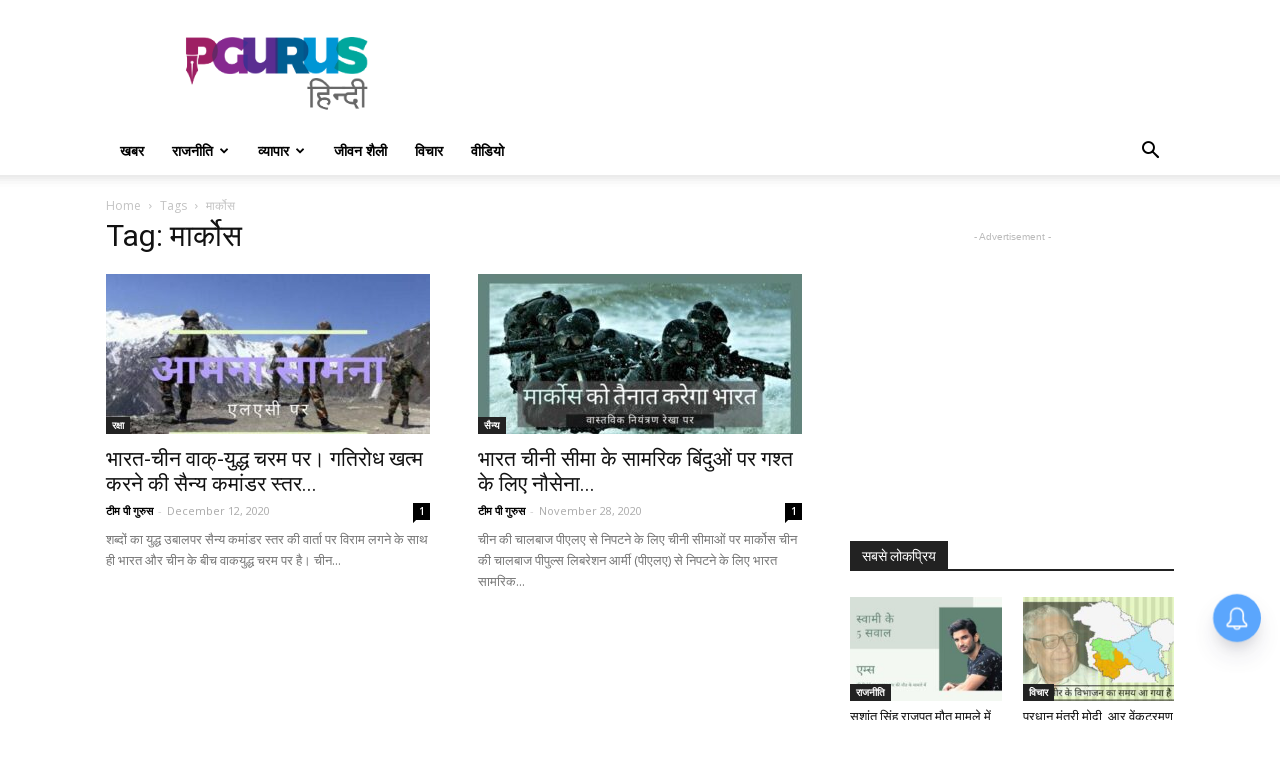

--- FILE ---
content_type: text/html; charset=utf-8
request_url: https://www.google.com/recaptcha/api2/aframe
body_size: 267
content:
<!DOCTYPE HTML><html><head><meta http-equiv="content-type" content="text/html; charset=UTF-8"></head><body><script nonce="GoB6v9MPltI9BqyRmq1rtQ">/** Anti-fraud and anti-abuse applications only. See google.com/recaptcha */ try{var clients={'sodar':'https://pagead2.googlesyndication.com/pagead/sodar?'};window.addEventListener("message",function(a){try{if(a.source===window.parent){var b=JSON.parse(a.data);var c=clients[b['id']];if(c){var d=document.createElement('img');d.src=c+b['params']+'&rc='+(localStorage.getItem("rc::a")?sessionStorage.getItem("rc::b"):"");window.document.body.appendChild(d);sessionStorage.setItem("rc::e",parseInt(sessionStorage.getItem("rc::e")||0)+1);localStorage.setItem("rc::h",'1769822396188');}}}catch(b){}});window.parent.postMessage("_grecaptcha_ready", "*");}catch(b){}</script></body></html>